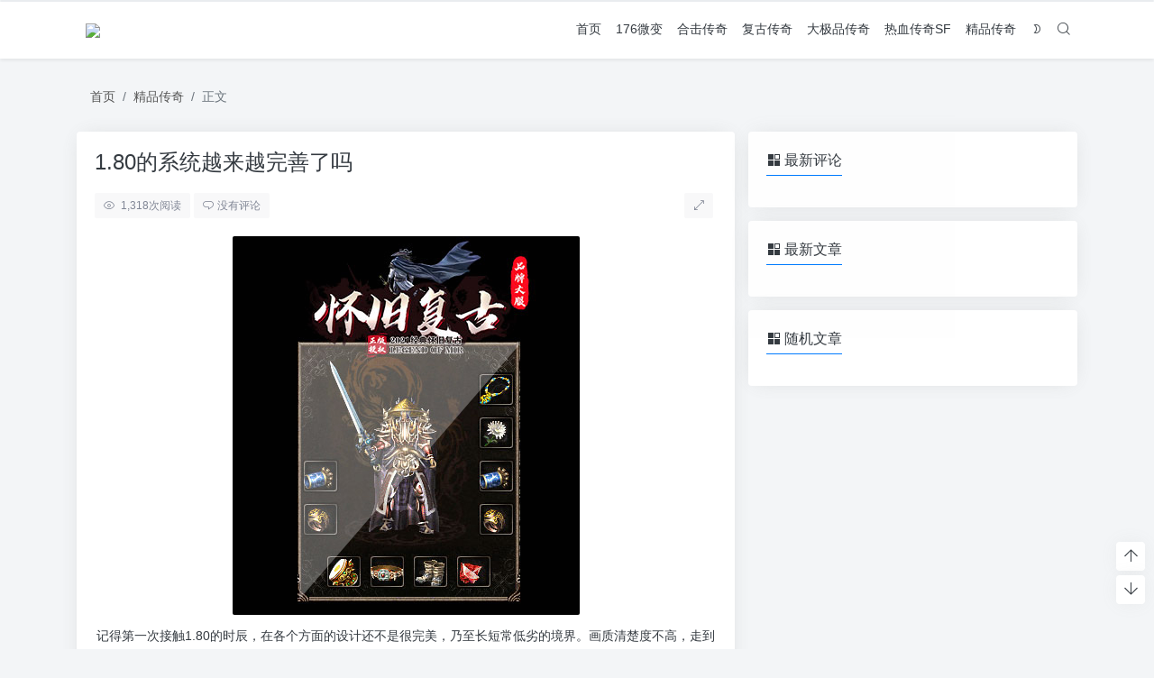

--- FILE ---
content_type: text/html; charset=UTF-8
request_url: http://hnlpdq.com/dxtylywslm.html
body_size: 10890
content:
<!doctype html>
<html>
<head>
    <meta charset="UTF-8">
    <meta name="viewport"
          content="width=device-width, user-scalable=no, initial-scale=1.0, maximum-scale=1.0, minimum-scale=1.0">
    <meta http-equiv="X-UA-Compatible" content="ie=edge">
    <link rel="shortcut icon" href="">
    <link rel="apple-touch-icon" href=""/>
    <meta name="puock-params" content='{"home":"http:\/\/hnlpdq.com","vd_comment":false,"use_post_menu":false,"is_single":true,"is_pjax":true,"main_lazy_img":false,"link_blank_open":false}'>
        <title>1.80的系统越来越完善了吗 - 1.76传奇</title>
    <meta name="keywords" content="最大的传奇sf网站"/>
    <meta name="description" content="记得第一次接触1.80的时辰，在各个方面的设计还不是很完美，乃至长短常低劣的境界。画质清楚度不高，走到任何一个舆图城市有卡顿的现象，小我体验感十分欠好。即使在如许的环境下介入游戏，仍然没有撤销玩家们的成长决定信念，只由于那时的游戏情况就是这类环境，没有更好的上风任由玩家们选择。跟着时候渐渐曩昔..."/>
<link rel="canonical" href="http://hnlpdq.com/dxtylywslm.html">
    <link rel='stylesheet' id='wp-block-library-css'  href='http://hnlpdq.com/wp-includes/css/dist/block-library/style.min.css?ver=5.5.9' type='text/css' media='all' />
<style type="text/css" id="custom-background-css">
body.custom-background { background-image: url("http://hnlpdq.com/wp-content/themes/wordpress-theme-puock-master/assets/img/bg.png"); background-position: left top; background-size: auto; background-repeat: repeat; background-attachment: fixed; }
</style>
	        <link rel="stylesheet" data-no-instant
          href="http://hnlpdq.com/wp-content/themes/wordpress-theme-puock-master/assets/dist/libs.min.css?ver=2.3">
    <link rel="stylesheet" data-no-instant
          href="http://hnlpdq.com/wp-content/themes/wordpress-theme-puock-master/assets/dist/style.min.css?ver=2.3">
    <script data-no-instant
            src="http://hnlpdq.com/wp-content/themes/wordpress-theme-puock-master/assets/dist/jquery.min.js?ver=2.3"></script>
                </head>
<body class="puock-light" >
<div id="page">
            <div class="progress" id="page-read-progress">
            <div class="progress-bar progress-bar-striped progress-bar-animated" aria-valuenow="0" aria-valuemin="0"
                 aria-valuemax="100" role="progressbar"></div>
        </div>
        <div id="header-box" class="animated fadeInDown"></div>
    <header id="header" class="animated fadeInDown ">
        <div class="navbar navbar-dark shadow-sm">
            <div class="container">
                <a href="http://hnlpdq.com" id="logo" class="navbar-brand">
                    <img id="logo-light" class="w-100 "
                         src="http://ww.hnlpdq.com/wp-content/uploads/2022/05/logo-1.png">
                    <img id="logo-dark" class="w-100 d-none"
                         src="">
                </a>
                <div class="d-none d-lg-block puock-links">
                    <div id="menus" class="t-md ">
                        <ul><li id='menu-item-10' class='menu-item-10  menu-item menu-item-type-custom menu-item-object-custom  '><a href='http://ww.hnlpdq.com/'>首页</a><li id='menu-item-12' class='menu-item-12  menu-item menu-item-type-taxonomy menu-item-object-category  '><a href='http://hnlpdq.com/176weibian/'>176微变</a><li id='menu-item-13' class='menu-item-13  menu-item menu-item-type-taxonomy menu-item-object-category  '><a href='http://hnlpdq.com/hjcqsf/'>合击传奇</a><li id='menu-item-14' class='menu-item-14  menu-item menu-item-type-taxonomy menu-item-object-category  '><a href='http://hnlpdq.com/fgcqsf/'>复古传奇</a><li id='menu-item-15' class='menu-item-15  menu-item menu-item-type-taxonomy menu-item-object-category  '><a href='http://hnlpdq.com/dajipinchuanqi/'>大极品传奇</a><li id='menu-item-16' class='menu-item-16  menu-item menu-item-type-taxonomy menu-item-object-category  '><a href='http://hnlpdq.com/rexuecqsf/'>热血传奇SF</a><li id='menu-item-17' class='menu-item-17  menu-item menu-item-type-taxonomy menu-item-object-category current-post-ancestor current-menu-parent current-post-parent  '><a href='http://hnlpdq.com/jpcqsf/'>精品传奇</a><li><a class="colorMode" data-toggle="tooltip" title="模式切换" href="javascript:void(0)"><i class="czs-moon-l"></i></a></li><li><a class="search-modal-btn" data-toggle="tooltip" title="搜索" href="javascript:void(0)"><i class="czs-search-l"></i></a></li></ul>                    </div>
                </div>
                <div class="mobile-menus d-block d-lg-none p-1 puock-text">
                    <i class="czs-menu-l t-xl mr-2 mobile-menu-s"></i>
                    <i class="colorMode czs-moon-l t-xl mr-2"></i>
                    <i class="search-modal-btn czs-search-l t-md"></i>
                </div>
            </div>
        </div>
    </header>
    <div id="search" class="d-none">
        <div class="w-100 d-flex justify-content-center">
            <div id="search-main" class="container p-block">
                <form action="http://hnlpdq.com">
                    <div class="search-layout">
                        <div class="search-input">
                            <input required type="text" name="s" id="s" class="form-control"
                                   placeholder="请输入搜索关键字">
                        </div>
                        <div class="search-start">
                            <button type="submit" class="btn-dark btn"><i
                                        class="czs-search-l mr-1"></i>搜索</button>
                        </div>
                        <div class="search-close-btn">
                            <button type="button" class="btn-danger btn ml-1 search-modal-btn"><i
                                        class="czs-close-l"></i></button>
                        </div>
                    </div>
                </form>
            </div>
        </div>
    </div>
    <div id="mobile-menu" class="d-none">
        <div class="menus">
            <div class="p-block">
                <div class="text-right"><i class="czs-close-l t-xl puock-link mobile-menu-close ta3"></i></div>
                <nav>
                    <ul class='puock-links t-md'><li id='menu-item-10' class='menu-item-10  menu-item menu-item-type-custom menu-item-object-custom  '><span><a href="http://ww.hnlpdq.com/">首页</a></span><li id='menu-item-12' class='menu-item-12  menu-item menu-item-type-taxonomy menu-item-object-category  '><span><a href="http://hnlpdq.com/176weibian/">176微变</a></span><li id='menu-item-13' class='menu-item-13  menu-item menu-item-type-taxonomy menu-item-object-category  '><span><a href="http://hnlpdq.com/hjcqsf/">合击传奇</a></span><li id='menu-item-14' class='menu-item-14  menu-item menu-item-type-taxonomy menu-item-object-category  '><span><a href="http://hnlpdq.com/fgcqsf/">复古传奇</a></span><li id='menu-item-15' class='menu-item-15  menu-item menu-item-type-taxonomy menu-item-object-category  '><span><a href="http://hnlpdq.com/dajipinchuanqi/">大极品传奇</a></span><li id='menu-item-16' class='menu-item-16  menu-item menu-item-type-taxonomy menu-item-object-category  '><span><a href="http://hnlpdq.com/rexuecqsf/">热血传奇SF</a></span><li id='menu-item-17' class='menu-item-17  menu-item menu-item-type-taxonomy menu-item-object-category current-post-ancestor current-menu-parent current-post-parent  '><span><a href="http://hnlpdq.com/jpcqsf/">精品传奇</a></span></ul>                </nav>
            </div>
        </div>
    </div>
    <div id="mobile-menu-backdrop" class="modal-backdrop d-none"></div>
    <div id="search-backdrop" class="modal-backdrop d-none"></div>

    <div id="post" class="container mt20">
        <!--全局上方-->
        <div id="breadcrumb" class="animated fadeInUp"><nav aria-label="breadcrumb"><ol class="breadcrumb"><li class="breadcrumb-item"><a class="a-link" href="http://hnlpdq.com">首页</a></li><li class="breadcrumb-item"><a class="a-link" href="http://hnlpdq.com/jpcqsf/">精品传奇</a></li><li class="breadcrumb-item active " aria-current="page">正文</li></div></nav></ol>        <!--内页上方-->
        <div class="row row-cols-1">
            <div id="post-main"
                 class="col-lg-8 col-md-12 animated fadeInLeft ">
                <div class="p-block">
                    <div><h2 id="post-title" class="mb-0 puock-text t-xxl">1.80的系统越来越完善了吗</h2></div>
                    <div class="options clearfix mt20">
                        <div class="float-left">
                                                            <div class="option puock-bg ta3 t-sm float-left mr-1"><i
                                            class="czs-eye-l mr-1"></i>
                                    <span id="post-views">1,318</span><span>次阅读</span>
                                </div>
                                                                                        <a href="#comments">
                                    <div class="option puock-bg ta3 t-sm float-left mr-1"><i
                                                class="czs-comment-l mr-1"></i>没有评论</div>
                                </a>
                                                                                </div>
                        <div class="float-right">
                            <div class="option puock-bg ta3 t-sm float-left mr-1 d-none d-lg-inline-block post-main-size">
                                <i class="czs-bevel"></i></div>
                        </div>
                    </div>
                    <div class="entry-content mt20">
                        <div class="content-main puock-text" id="post-main-content">
                            <p style="text-align: center"><img title=1.80的系统越来越完善了吗
             alt=1.80的系统越来越完善了吗 src="//hnlpdq.com/wp-content/uploads/2023/03/20230314110348-6410549499721.jpg" /></p>
<p style="text-align: center">记得第一次接触1.80的时辰，在各个方面的设计还不是很完美，乃至长短常低劣的境界。画质清楚度不高，走到任何一个舆图城市有卡顿的现象，小我体验感十分欠好。即使在如许的环境下介入游戏，仍然没有撤销玩家们的成长决定信念，只由于那时的游戏情况就是这类环境，没有更好的上风任由玩家们选择。跟着时候渐渐曩昔，各类游戏不竭的呈现，而在设计上也产生了改变，之前的一些模式渐渐被裁<a href="http://www.hnlpdq.com/" title="1.76复古传奇" target="_blank" rel="noopener noreferrer" rel="nofollow" >1.76复古传奇</A>减，不竭推出新奇的设计，晋升玩家们的体验感。</p>
<p style="text-align: center">作为第一个年夜型游戏，传奇也做出了良多改变，在各类设计上加倍完美和周全了，特别是在操纵系统上的晋升，让玩家们感触感染到了真实的豪情和整体的魅力，这就是为何传奇运行二十年，仍然有那末多粉丝的缘由之一了。</p>
<p></p>
<p><P></p>
                                                    </div>
                                                <div class="footer-info puock-text mt20">
                            <div class="clearfix mt20 t-sm">
                                <div class="float-left">
                                    <span>发表于：</span><a class="" href="http://hnlpdq.com/jpcqsf/">精品传奇</a>                                </div>
                                <div class="float-right">
                                    <span class="c-sub">2023-03-14</span>
                                </div>
                            </div>
                            <div class="clearfix">
                                <div class="float-left">
                                    <div class="mt20 tags"><a href="http://hnlpdq.com/tag/zddcqswz/" class="ahfff curp mr-1 badge badge-primary"># 最大的传奇sf网站</a></div>                                </div>
                                <div class="float-right mt20">
                                    <span class="badge badge-secondary copy-post-link curp"><i
                                                class="czs-list-clipboard-l"></i><span>复制链接</span></span>
                                </div>
                            </div>
                        </div>
                    </div>
                    <div class="mt15">
    <div class="d-flex justify-content-center w-100 c-sub">
        <div class="circle-button puock-bg text-center "
             id="post-like" data-id="1859">
            <i class="czs-thumbs-up-l t-md"></i><span class="t-sm"></span></div>
                    <div class="circle-button puock-bg text-center" data-toggle="modal" data-target="#rewardModal"><span>赏</span></div>
                <div class="circle-button puock-bg text-center" data-toggle="modal" data-target="#shareModal"><i class="czs-share t-md"></i></div>
    </div>
</div>                </div>
                                    <div class="p-block clearfix">
                        <div class="float-left mr-3 d-none d-md-block">
                            <img class="md-avatar mt-1"
                                 src="http://2.gravatar.com/avatar/2dc63f5397565c4ef845112cdb985757?s=96&d=mm&r=g"
                                 alt="本站作者"
                                 title="本站作者">
                        </div>
                        <div class="float-left puock-text t-md">
                                                            <div>
                                    <span class="font-weight-bold">版权声明：</span>本站原创文章，由                                    <a class="a-link"
                                       href="http://hnlpdq.com/author/admin/">本站作者</a>2023-03-14发表，共计311字。                                </div>
                                <div class="mt-2">
                                    <span class="font-weight-bold c-sub">转载说明：</span><span
                                            class="c-sub">除特殊说明外本站文章皆由CC-4.0协议发布，转载请注明出处。</span>
                                </div>
                                                    </div>
                    </div>
                                <!--内页中-->
                                    
        <div class="p-block pb-0">
            <div class="row puock-text post-relevant">
                                <a href="http://hnlpdq.com/fgcqdssrhwczdd.html" class="col-6 col-md-3 post-relevant-item">
<!--                    -->                    <div style="background:url('http://hnlpdq.com/wp-content/themes/wordpress-theme-puock-master/timthumb.php?w=160&h=140&a=&zc=1&src=http://hnlpdq.com/wp-content/uploads/2022/08/20220820140241-6300e98119ca3.gif')">
                        <div class="title">1.80复古传奇道士是如何完成战斗的</div>
                    </div>
                </a>
                                <a href="http://hnlpdq.com/fgcqjszdhdjlgm.html" class="col-6 col-md-3 post-relevant-item">
<!--                    -->                    <div style="background:url('http://hnlpdq.com/wp-content/themes/wordpress-theme-puock-master/timthumb.php?w=160&h=140&a=&zc=1&src=http://hnlpdq.com/wp-content/uploads/2022/12/20221218105259-639ef10bbfeff.gif')">
                        <div class="title">1.80复古传奇金手镯的获得几率高吗</div>
                    </div>
                </a>
                                <a href="http://hnlpdq.com/cqsffbwdhsfhj.html" class="col-6 col-md-3 post-relevant-item">
<!--                    -->                    <div style="background:url('http://hnlpdq.com/wp-content/themes/wordpress-theme-puock-master/timthumb.php?w=160&h=140&a=&zc=1&src=http://hnlpdq.com/wp-content/uploads/2023/09/20230904010826-64f52e0a58c60.png')">
                        <div class="title">传奇私服：123发布网的好私服合计</div>
                    </div>
                </a>
                                <a href="http://hnlpdq.com/wjshddzyydyzym.html" class="col-6 col-md-3 post-relevant-item">
<!--                    -->                    <div style="background:url('http://hnlpdq.com/wp-content/themes/wordpress-theme-puock-master/timthumb.php?w=160&h=140&a=&zc=1&src=http://hnlpdq.com/wp-content/uploads/2022/08/20220824121329-630615e9c6d04.gif')">
                        <div class="title">1.80玩家所获得的资源一定有作用吗</div>
                    </div>
                </a>
                            </div>
    </div>

                                <div class="p-block p-lf-15">
    <div class="row text-center pd-links single-next-or-pre t-md ">
        <div class="col-6 p-border-r-1 p-0">
                            <a href="http://hnlpdq.com/xkhjcqshfzzhsls.html" rel="prev"><div class='abhl puock-text'><p class='t-line-1'>新开1.76合击传奇嗜魂法杖这何时来刷</p><span>上一篇</span></div></a>                    </div>
        <div class="col-6 p-0">
                            <a href="http://hnlpdq.com/zfynbzcqsyxfwwjhdxy.html" rel="next"><div class='abhl puock-text'><p class='t-line-1'>祝福油能帮助传奇手游新服网玩家获得幸运</p><span>下一篇</span></div></a>                    </div>
    </div>
</div>                    <!--评论上方-->
    <div class="p-block" id="comments">
        <div>
            <span class="t-lg border-bottom border-primary puock-text pb-2"><i
                        class="czs-write-l mr-1"></i>评论（没有评论）</span>
        </div>
                                    <div class="mt20 clearfix" id="comment-form-box">
                    <form class="mt10" id="comment-form" method="post"
                          action="http://hnlpdq.com/wp-admin/admin-ajax.php?action=comment_ajax">
                        <div class="form-group">
                            <textarea placeholder="世界这么大发表一下你的看法~" id="comment" name="comment"
                                      class="form-control form-control-sm t-sm" rows="4"></textarea>
                        </div>
                        <div class="row row-cols-1 comment-info">
                                                                                        <input type="text" value="0" hidden name="comment-logged" id="comment-logged">
                                <div class="col-12 col-sm-4"><input type="text" id="author"
                                                                                                 name="author"
                                                                                                 class="form-control form-control-sm t-sm"
                                                                                                 placeholder="昵称（必填）">
                                </div>
                                <div class="col-12 col-sm-4"><input type="email" id="email"
                                                                                                name="email"
                                                                                                class="form-control form-control-sm t-sm"
                                                                                                placeholder="邮箱（必填）">
                                </div>
                                <div class="col-12 col-sm-4"><input type="text" id="url"
                                                                                                name="url"
                                                                                                class="form-control form-control-sm t-sm"
                                                                                                placeholder="网站">
                                </div>

                                                                                </div>

                        <input type="text" hidden name="comment_post_ID" value="1859">
                        <input type="text" hidden id="comment_parent" name="comment_parent" value="">
                        <div class="clearfix mt10">
                            <div class="float-left">
                                                                                            </div>
                            <div class="float-right">
                                <button id="comment-cancel" type="button"
                                        class="btn btn-outline-dark d-none btn-ssm">取消</button>
                                <button id="comment-smiley" class="btn btn-outline-secondary btn-ssm" type="button"><i
                                            class="czs-face-l t-md"></i></button>
                                <button id="comment-submit" type="submit" class="btn btn-primary btn-ssm"><i
                                            class="czs-paper-plane-l"></i>&nbsp;发布评论</button>
                            </div>
                        </div>
                    </form>
                </div>
                                    <div id="post-comments">
            
            <div class="mt20 clearfix" >
                <ul class="pagination float-right comment-ajax-load">
                                    </ul>
            </div>

        </div>
    </div>
            </div>
            <div id="sidebar" class="animated fadeInRight col-lg-4 d-none d-lg-block">
    <div class="sidebar-main">
    
        <div class="p-block ">
                            <div>
                <span class="t-lg border-bottom border-primary
                puock-text pb-2"><i class="czs-plugin mr-1"></i>最新评论</span>
                </div>
                        <div class="mt20">

                <div class="min-comments t-md">
                    </div>
        </div></div>
        <div class="p-block ">
                            <div>
                <span class="t-lg border-bottom border-primary
                puock-text pb-2"><i class="czs-plugin mr-1"></i>最新文章</span>
                </div>
                        <div class="mt20">

        </div></div>
        <div class="p-block ">
                            <div>
                <span class="t-lg border-bottom border-primary
                puock-text pb-2"><i class="czs-plugin mr-1"></i>随机文章</span>
                </div>
                        <div class="mt20">

        </div></div>    </div>
</div>
        </div>
        <!--全局下方-->
    </div>

    <div class="modal fade" id="twemoji" tabindex="-1" role="dialog" aria-hidden="true">
    <div class="modal-dialog modal-dialog-centered" role="document">
        <div class="modal-content">
            <div class="modal-header">
                <h5 class="modal-title puock-text">选择表情</h5>
                <button type="button" class="close" data-dismiss="modal" aria-label="Close">
                    <span aria-hidden="true"><i class="czs-close-l t-md"></i></span>
                </button>
            </div>
            <div class="modal-body puock-text t-md">
                <div id="smiley" class="animate bounce">
                                                                    <div class="smiley-item">
                            <img data-id=":?:"
                                src='http://hnlpdq.com/wp-content/themes/wordpress-theme-puock-master/assets/img/z/load-tip.png' class='lazyload smiley-img' data-src='http://hnlpdq.com/wp-content/themes/wordpress-theme-puock-master/assets/img/smiley/doubt.png'                                 alt=":?:-疑问" title="疑问" /></div>
                                                                    <div class="smiley-item">
                            <img data-id=":razz:"
                                src='http://hnlpdq.com/wp-content/themes/wordpress-theme-puock-master/assets/img/z/load-tip.png' class='lazyload smiley-img' data-src='http://hnlpdq.com/wp-content/themes/wordpress-theme-puock-master/assets/img/smiley/razz.png'                                 alt=":razz:-调皮" title="调皮" /></div>
                                                                    <div class="smiley-item">
                            <img data-id=":sad:"
                                src='http://hnlpdq.com/wp-content/themes/wordpress-theme-puock-master/assets/img/z/load-tip.png' class='lazyload smiley-img' data-src='http://hnlpdq.com/wp-content/themes/wordpress-theme-puock-master/assets/img/smiley/sad.png'                                 alt=":sad:-难过" title="难过" /></div>
                                                                    <div class="smiley-item">
                            <img data-id=":evil:"
                                src='http://hnlpdq.com/wp-content/themes/wordpress-theme-puock-master/assets/img/z/load-tip.png' class='lazyload smiley-img' data-src='http://hnlpdq.com/wp-content/themes/wordpress-theme-puock-master/assets/img/smiley/evil.png'                                 alt=":evil:-抠鼻" title="抠鼻" /></div>
                                                                    <div class="smiley-item">
                            <img data-id=":naughty:"
                                src='http://hnlpdq.com/wp-content/themes/wordpress-theme-puock-master/assets/img/z/load-tip.png' class='lazyload smiley-img' data-src='http://hnlpdq.com/wp-content/themes/wordpress-theme-puock-master/assets/img/smiley/naughty.png'                                 alt=":naughty:-顽皮" title="顽皮" /></div>
                                                                    <div class="smiley-item">
                            <img data-id=":!:"
                                src='http://hnlpdq.com/wp-content/themes/wordpress-theme-puock-master/assets/img/z/load-tip.png' class='lazyload smiley-img' data-src='http://hnlpdq.com/wp-content/themes/wordpress-theme-puock-master/assets/img/smiley/scare.png'                                 alt=":!:-吓" title="吓" /></div>
                                                                    <div class="smiley-item">
                            <img data-id=":smile:"
                                src='http://hnlpdq.com/wp-content/themes/wordpress-theme-puock-master/assets/img/z/load-tip.png' class='lazyload smiley-img' data-src='http://hnlpdq.com/wp-content/themes/wordpress-theme-puock-master/assets/img/smiley/smile.png'                                 alt=":smile:-微笑" title="微笑" /></div>
                                                                    <div class="smiley-item">
                            <img data-id=":oops:"
                                src='http://hnlpdq.com/wp-content/themes/wordpress-theme-puock-master/assets/img/z/load-tip.png' class='lazyload smiley-img' data-src='http://hnlpdq.com/wp-content/themes/wordpress-theme-puock-master/assets/img/smiley/oops.png'                                 alt=":oops:-憨笑" title="憨笑" /></div>
                                                                    <div class="smiley-item">
                            <img data-id=":neutral:"
                                src='http://hnlpdq.com/wp-content/themes/wordpress-theme-puock-master/assets/img/z/load-tip.png' class='lazyload smiley-img' data-src='http://hnlpdq.com/wp-content/themes/wordpress-theme-puock-master/assets/img/smiley/neutral.png'                                 alt=":neutral:-亲亲" title="亲亲" /></div>
                                                                    <div class="smiley-item">
                            <img data-id=":cry:"
                                src='http://hnlpdq.com/wp-content/themes/wordpress-theme-puock-master/assets/img/z/load-tip.png' class='lazyload smiley-img' data-src='http://hnlpdq.com/wp-content/themes/wordpress-theme-puock-master/assets/img/smiley/cry.png'                                 alt=":cry:-大哭" title="大哭" /></div>
                                                                    <div class="smiley-item">
                            <img data-id=":mrgreen:"
                                src='http://hnlpdq.com/wp-content/themes/wordpress-theme-puock-master/assets/img/z/load-tip.png' class='lazyload smiley-img' data-src='http://hnlpdq.com/wp-content/themes/wordpress-theme-puock-master/assets/img/smiley/mrgreen.png'                                 alt=":mrgreen:-呲牙" title="呲牙" /></div>
                                                                    <div class="smiley-item">
                            <img data-id=":grin:"
                                src='http://hnlpdq.com/wp-content/themes/wordpress-theme-puock-master/assets/img/z/load-tip.png' class='lazyload smiley-img' data-src='http://hnlpdq.com/wp-content/themes/wordpress-theme-puock-master/assets/img/smiley/grin.png'                                 alt=":grin:-坏笑" title="坏笑" /></div>
                                                                    <div class="smiley-item">
                            <img data-id=":eek:"
                                src='http://hnlpdq.com/wp-content/themes/wordpress-theme-puock-master/assets/img/z/load-tip.png' class='lazyload smiley-img' data-src='http://hnlpdq.com/wp-content/themes/wordpress-theme-puock-master/assets/img/smiley/eek.png'                                 alt=":eek:-惊讶" title="惊讶" /></div>
                                                                    <div class="smiley-item">
                            <img data-id=":shock:"
                                src='http://hnlpdq.com/wp-content/themes/wordpress-theme-puock-master/assets/img/z/load-tip.png' class='lazyload smiley-img' data-src='http://hnlpdq.com/wp-content/themes/wordpress-theme-puock-master/assets/img/smiley/shock.png'                                 alt=":shock:-发呆" title="发呆" /></div>
                                                                    <div class="smiley-item">
                            <img data-id=":???:"
                                src='http://hnlpdq.com/wp-content/themes/wordpress-theme-puock-master/assets/img/z/load-tip.png' class='lazyload smiley-img' data-src='http://hnlpdq.com/wp-content/themes/wordpress-theme-puock-master/assets/img/smiley/bz.png'                                 alt=":???:-撇嘴" title="撇嘴" /></div>
                                                                    <div class="smiley-item">
                            <img data-id=":cool:"
                                src='http://hnlpdq.com/wp-content/themes/wordpress-theme-puock-master/assets/img/z/load-tip.png' class='lazyload smiley-img' data-src='http://hnlpdq.com/wp-content/themes/wordpress-theme-puock-master/assets/img/smiley/cool.png'                                 alt=":cool:-酷" title="酷" /></div>
                                                                    <div class="smiley-item">
                            <img data-id=":lol:"
                                src='http://hnlpdq.com/wp-content/themes/wordpress-theme-puock-master/assets/img/z/load-tip.png' class='lazyload smiley-img' data-src='http://hnlpdq.com/wp-content/themes/wordpress-theme-puock-master/assets/img/smiley/lol.png'                                 alt=":lol:-偷笑" title="偷笑" /></div>
                                                                    <div class="smiley-item">
                            <img data-id=":mad:"
                                src='http://hnlpdq.com/wp-content/themes/wordpress-theme-puock-master/assets/img/z/load-tip.png' class='lazyload smiley-img' data-src='http://hnlpdq.com/wp-content/themes/wordpress-theme-puock-master/assets/img/smiley/mad.png'                                 alt=":mad:-咒骂" title="咒骂" /></div>
                                                                    <div class="smiley-item">
                            <img data-id=":twisted:"
                                src='http://hnlpdq.com/wp-content/themes/wordpress-theme-puock-master/assets/img/z/load-tip.png' class='lazyload smiley-img' data-src='http://hnlpdq.com/wp-content/themes/wordpress-theme-puock-master/assets/img/smiley/twisted.png'                                 alt=":twisted:-发怒" title="发怒" /></div>
                                                                    <div class="smiley-item">
                            <img data-id=":roll:"
                                src='http://hnlpdq.com/wp-content/themes/wordpress-theme-puock-master/assets/img/z/load-tip.png' class='lazyload smiley-img' data-src='http://hnlpdq.com/wp-content/themes/wordpress-theme-puock-master/assets/img/smiley/roll.png'                                 alt=":roll:-白眼" title="白眼" /></div>
                                                                    <div class="smiley-item">
                            <img data-id=":wink:"
                                src='http://hnlpdq.com/wp-content/themes/wordpress-theme-puock-master/assets/img/z/load-tip.png' class='lazyload smiley-img' data-src='http://hnlpdq.com/wp-content/themes/wordpress-theme-puock-master/assets/img/smiley/wink.png'                                 alt=":wink:-鼓掌" title="鼓掌" /></div>
                                                                    <div class="smiley-item">
                            <img data-id=":idea:"
                                src='http://hnlpdq.com/wp-content/themes/wordpress-theme-puock-master/assets/img/z/load-tip.png' class='lazyload smiley-img' data-src='http://hnlpdq.com/wp-content/themes/wordpress-theme-puock-master/assets/img/smiley/idea.png'                                 alt=":idea:-想法" title="想法" /></div>
                                                                    <div class="smiley-item">
                            <img data-id=":despise:"
                                src='http://hnlpdq.com/wp-content/themes/wordpress-theme-puock-master/assets/img/z/load-tip.png' class='lazyload smiley-img' data-src='http://hnlpdq.com/wp-content/themes/wordpress-theme-puock-master/assets/img/smiley/despise.png'                                 alt=":despise:-蔑视" title="蔑视" /></div>
                                                                    <div class="smiley-item">
                            <img data-id=":celebrate:"
                                src='http://hnlpdq.com/wp-content/themes/wordpress-theme-puock-master/assets/img/z/load-tip.png' class='lazyload smiley-img' data-src='http://hnlpdq.com/wp-content/themes/wordpress-theme-puock-master/assets/img/smiley/celebrate.png'                                 alt=":celebrate:-庆祝" title="庆祝" /></div>
                                                                    <div class="smiley-item">
                            <img data-id=":watermelon:"
                                src='http://hnlpdq.com/wp-content/themes/wordpress-theme-puock-master/assets/img/z/load-tip.png' class='lazyload smiley-img' data-src='http://hnlpdq.com/wp-content/themes/wordpress-theme-puock-master/assets/img/smiley/watermelon.png'                                 alt=":watermelon:-西瓜" title="西瓜" /></div>
                                                                    <div class="smiley-item">
                            <img data-id=":xmas:"
                                src='http://hnlpdq.com/wp-content/themes/wordpress-theme-puock-master/assets/img/z/load-tip.png' class='lazyload smiley-img' data-src='http://hnlpdq.com/wp-content/themes/wordpress-theme-puock-master/assets/img/smiley/xmas.png'                                 alt=":xmas:-圣诞" title="圣诞" /></div>
                                                                    <div class="smiley-item">
                            <img data-id=":warn:"
                                src='http://hnlpdq.com/wp-content/themes/wordpress-theme-puock-master/assets/img/z/load-tip.png' class='lazyload smiley-img' data-src='http://hnlpdq.com/wp-content/themes/wordpress-theme-puock-master/assets/img/smiley/warn.png'                                 alt=":warn:-警告" title="警告" /></div>
                                                                    <div class="smiley-item">
                            <img data-id=":rainbow:"
                                src='http://hnlpdq.com/wp-content/themes/wordpress-theme-puock-master/assets/img/z/load-tip.png' class='lazyload smiley-img' data-src='http://hnlpdq.com/wp-content/themes/wordpress-theme-puock-master/assets/img/smiley/rainbow.png'                                 alt=":rainbow:-彩虹" title="彩虹" /></div>
                                                                    <div class="smiley-item">
                            <img data-id=":loveyou:"
                                src='http://hnlpdq.com/wp-content/themes/wordpress-theme-puock-master/assets/img/z/load-tip.png' class='lazyload smiley-img' data-src='http://hnlpdq.com/wp-content/themes/wordpress-theme-puock-master/assets/img/smiley/loveyou.png'                                 alt=":loveyou:-爱你" title="爱你" /></div>
                                                                    <div class="smiley-item">
                            <img data-id=":love:"
                                src='http://hnlpdq.com/wp-content/themes/wordpress-theme-puock-master/assets/img/z/load-tip.png' class='lazyload smiley-img' data-src='http://hnlpdq.com/wp-content/themes/wordpress-theme-puock-master/assets/img/smiley/love.png'                                 alt=":love:-爱" title="爱" /></div>
                                                                    <div class="smiley-item">
                            <img data-id=":beer:"
                                src='http://hnlpdq.com/wp-content/themes/wordpress-theme-puock-master/assets/img/z/load-tip.png' class='lazyload smiley-img' data-src='http://hnlpdq.com/wp-content/themes/wordpress-theme-puock-master/assets/img/smiley/beer.png'                                 alt=":beer:-啤酒" title="啤酒" /></div>
                                        <div class="mt10">
                        <small class="c-sub">此表情来源于<a href="https://twemoji.twitter.com" target="_blank" rel="nofollow">twemoji</a></small>
                    </div>
                </div>
            </div>
        </div>
    </div>
</div>
        <!-- 赏-模态框 -->
    <div class="modal fade" id="rewardModal" tabindex="-1" role="dialog" aria-hidden="true">
        <div class="modal-dialog modal-dialog-centered" role="document">
            <div class="modal-content">
                <div class="modal-header">
                    <h5 class="modal-title puock-text">打赏</h5>
                    <button type="button" class="close" data-dismiss="modal" aria-label="Close">
                        <span aria-hidden="true"><i class="czs-close-l t-md"></i></span>
                    </button>
                </div>
                <div class="modal-body puock-text t-md">
                    <div class="mt20 text-center">暂无打赏二维码</div>                </div>
            </div>
        </div>
    </div>
    <!-- 分享至第三方 -->
    <div class="modal fade" id="shareModal" tabindex="-1" role="dialog" aria-hidden="true">
        <div class="modal-dialog modal-dialog-centered" role="document">
            <div class="modal-content">
                <div class="modal-header">
                    <h5 class="modal-title puock-text">分享至</h5>
                    <button type="button" class="close" data-dismiss="modal" aria-label="Close">
                        <span aria-hidden="true"><i class="czs-close-l t-md"></i></span>
                    </button>
                </div>
                <div class="modal-body">
                    <div class="d-flex justify-content-center w-100 share-to">
                        <div data-id="wb" class="circle-button circle-sm circle-hb text-center bg-danger text-light"><i
                                    class="czs-weibo t-md"></i></div>
                        <div data-id="wx" id="wx-share" data-toggle="tooltip" data-html="true"
                             data-url="http://hnlpdq.com/wp-content/themes/wordpress-theme-puock-master/cache/qr-5cb620bbef07b6301b07c30a6aa957c1.png"
                             class="circle-button circle-sm circle-hb text-center bg-success text-light"><i
                                    class="czs-weixin t-md"></i></div>
                        <div data-id="qzone" class="circle-button circle-sm circle-hb text-center bg-yellow text-light">
                            <i class="czs-qzone t-md"></i></div>
                        <div data-id="tw" class="circle-button circle-sm circle-hb text-center bg-info text-light"><i
                                    class="czs-twitter t-md"></i></div>
                        <div data-id="fb" class="circle-button circle-sm circle-hb text-center bg-primary text-light"><i
                                    class="czs-facebook t-md"></i></div>
                    </div>
                </div>
            </div>
        </div>
    </div>


<!-- 消息提示框 -->
<div class="modal fade" id="infoToast" tabindex="-1" role="dialog" aria-hidden="true">
    <div class="modal-dialog modal-dialog-centered" role="document">
        <div class="modal-content">
            <div class="modal-header">
                <h5 class="modal-title puock-text" id="infoToastTitle"></h5>
                <button type="button" class="close" data-dismiss="modal" aria-label="Close">
                    <span aria-hidden="true"><i class="czs-close-l t-md"></i></span>
                </button>
            </div>
            <div class="modal-body puock-text t-md" id="infoToastText">
            </div>
        </div>
    </div>
</div>
<!--返回顶部和底部-->
<div id="return-top-bottom">
    <div data-to="top" class="p-block"><i class="czs-arrow-up-l puock-text"></i></div>
    <div data-to="bottom" class="p-block"><i class="czs-arrow-down-l puock-text"></i></div>
</div>
<footer id="footer">
    <div class="container">
        <div class="row row-cols-md-1">
                            <div class="col-md-6">
                    <div><span class="t-md pb-2 d-inline-block border-bottom border-primary"><i
                                    class="czs-about-l"></i> 免责声明</span>
                    </div>
                    <p class="mt20 t-md"><em><a href="http://hnlpdq.com/mzsm.html">免责声明</a></em></p>
                </div>
                                        <div class="col-md-6">
                    <div><span class="t-md pb-2 d-inline-block border-bottom border-primary"><i
                                    class="czs-network-l"></i> 底部版权</span>
                    </div>
                    <p class="mt20 t-md"><em><a href="http://hnlpdq.com/bqsm.html" target="_blank" rel="noopener">版权声明</a></em></p>
                </div>
                    </div>
    </div>
    <div class="mt20 text-center t-md">
        <div class="info">
            Copyright © 2006 - 2022 1.76复古传奇 www.hnlpdq.Com All rights reserved.

热血传奇SF游戏发布网站，集最新精品传奇、复古传奇、1.76复古传奇和大极品传奇等为一体的综合性的传奇私服发布网。</p>

我们是最权威的1.76传奇私服发布网站</p>

<strong>1.76复古传奇</strong>官网(Www.hnlpdq.Com) 豫ICP备11017889号-1</p>           
        </div>
    </div>
    </div>
</footer>
</div>
<script data-no-instant src="http://hnlpdq.com/wp-content/themes/wordpress-theme-puock-master/assets/dist/libs.min.js?ver=2.3"></script>
    <script>
var _hmt = _hmt || [];
(function() {
  var hm = document.createElement("script");
  hm.src = "https://hm.baidu.com/hm.js?7d89eaff5a6589de67276d2d93f1c16e";
  var s = document.getElementsByTagName("script")[0]; 
  s.parentNode.insertBefore(hm, s);
})();
</script>
<script>
var _hmt = _hmt || [];
(function() {
  var hm = document.createElement("script");
  hm.src = "https://hm.baidu.com/hm.js?990d0b0b4053e98311978f3da56e4bed";
  var s = document.getElementsByTagName("script")[0]; 
  s.parentNode.insertBefore(hm, s);
})();
</script>
<script data-no-instant src="http://hnlpdq.com/wp-content/themes/wordpress-theme-puock-master/assets/dist/puock.min.js?ver=2.3"></script>
<script>
(function(){
    var bp = document.createElement('script');
    var curProtocol = window.location.protocol.split(':')[0];
    if (curProtocol === 'https') {
        bp.src = 'https://zz.bdstatic.com/linksubmit/push.js';        
    }
    else {
        bp.src = 'http://push.zhanzhang.baidu.com/push.js';
    }
    var s = document.getElementsByTagName("script")[0];
    s.parentNode.insertBefore(bp, s);
})();
</script>
</body>
</html>


--- FILE ---
content_type: application/javascript
request_url: http://hnlpdq.com/wp-content/themes/wordpress-theme-puock-master/assets/dist/puock.min.js?ver=2.3
body_size: 6266
content:
"use strict";function _createForOfIteratorHelper(t,e){var n="undefined"!=typeof Symbol&&t[Symbol.iterator]||t["@@iterator"];if(!n){if(Array.isArray(t)||(n=_unsupportedIterableToArray(t))||e&&t&&"number"==typeof t.length){n&&(t=n);var a=0,e=function(){};return{s:e,n:function(){return a>=t.length?{done:!0}:{done:!1,value:t[a++]}},e:function(t){throw t},f:e}}throw new TypeError("Invalid attempt to iterate non-iterable instance.\nIn order to be iterable, non-array objects must have a [Symbol.iterator]() method.")}var o,i=!0,r=!1;return{s:function(){n=n.call(t)},n:function(){var t=n.next();return i=t.done,t},e:function(t){r=!0,o=t},f:function(){try{i||null==n.return||n.return()}finally{if(r)throw o}}}}function _unsupportedIterableToArray(t,e){if(t){if("string"==typeof t)return _arrayLikeToArray(t,e);var n=Object.prototype.toString.call(t).slice(8,-1);return"Map"===(n="Object"===n&&t.constructor?t.constructor.name:n)||"Set"===n?Array.from(t):"Arguments"===n||/^(?:Ui|I)nt(?:8|16|32)(?:Clamped)?Array$/.test(n)?_arrayLikeToArray(t,e):void 0}}function _arrayLikeToArray(t,e){(null==e||e>t.length)&&(e=t.length);for(var n=0,a=new Array(e);n<e;n++)a[n]=t[n];return a}function _classCallCheck(t,e){if(!(t instanceof e))throw new TypeError("Cannot call a class as a function")}function _defineProperties(t,e){for(var n=0;n<e.length;n++){var a=e[n];a.enumerable=a.enumerable||!1,a.configurable=!0,"value"in a&&(a.writable=!0),Object.defineProperty(t,a.key,a)}}function _createClass(t,e,n){return e&&_defineProperties(t.prototype,e),n&&_defineProperties(t,n),t}function _defineProperty(t,e,n){return e in t?Object.defineProperty(t,e,{value:n,enumerable:!0,configurable:!0,writable:!0}):t[e]=n,t}var puockGlobalData={loads:{}},Puock=function(){function t(){_classCallCheck(this,t),_defineProperty(this,"data",{tag:"puock",params:{home:null,use_post_menu:!1,is_single:!1,is_pjax:!1,vd_comment:!1,main_lazy_img:!1,link_blank_open:!1},comment:{loading:!1,time:5,val:null,replyId:null}})}return _createClass(t,[{key:"onceInit",value:function(){var e=this;this.pageInit(),$(document).on("click",".fancybox",function(){return!1}),$(document).on("click","#return-top-bottom>div",function(t){t="top"===$(e.ct(t)).attr("data-to")?0:window.document.body.clientHeight;$("html,body").animate({scrollTop:t},800)}),$(document).on("click",".colorMode",function(){e.modeChange(null,!0)}),$(document).on("click",".comment-captcha",function(t){e.loadCommentCaptchaImage($(e.ct(t)))}),this.data.params.is_pjax&&this.instanceClickLoad(),this.sidebarMenuEventInit(),this.eventOpenSearchBox(),this.eventShareStart(),this.modeInit(),this.registerMobileMenuEvent(),this.registerModeChangeEvent(),this.eventCommentPageChangeEvent(),this.eventCommentPreSubmit(),this.eventSmiley(),this.eventOpenCommentBox(),this.eventCloseCommentBox(),this.eventSendPostLike(),this.eventPostMainBoxResize()}},{key:"pageInit",value:function(){this.loadParams(),this.loadCommentCaptchaImage(null),this.pageChangeInit(),this.data.params.is_single&&(this.data.params.use_post_menu&&this.generatePostMenuHTML(),this.generatePostQrcode())}},{key:"instanceClickLoad",value:function(){var t=this;InstantClick.init("mousedown"),InstantClick.on("change",function(){t.loadParams(),t.pageChangeInit()}),this.loadCommentInfo()}},{key:"ct",value:function(t){return t.currentTarget}},{key:"pageLinkBlankOpenInit",value:function(){this.data.params.link_blank_open&&$("#post-main-content").find("a").each(function(t,e){$(e).attr("target","blank")})}},{key:"loadCommentCaptchaImage",value:function(t){(t=null==t?$(".comment-captcha"):t).attr("src",t.attr("data-path")+"&t="+(new Date).getTime())}},{key:"eventOpenSearchBox",value:function(){$(document).on("click",".search-modal-btn",function(){var t=$("#search"),e="true"===t.attr("data-open"),n=e?"Out":"In";t.attr("class","animated fade"+n+"Left"),$("#search-backdrop").attr("class","modal-backdrop animated fade"+n+"Right"),t.attr("data-open",!e)})}},{key:"eventShareStart",value:function(){var o=this;$(document).on("click",".share-to>div",function(t){t=$(o.ct(t)).attr("data-id");if("wx"!==t){var e=window.location.href,n=$("#post-title").text(),a=null;switch(t){case"wb":a="https://service.weibo.com/share/share.php?pic=&title="+n+"&url="+e+"&appkey=";break;case"qzone":a="https://sns.qzone.qq.com/cgi-bin/qzshare/cgi_qzshare_onekey?title="+n+"&url="+e;break;case"tw":a="https://twitter.com/intent/tweet?url="+e;break;case"fb":a="https://www.facebook.com/sharer.php?u"+e}window.open(a,"_blank")}})}},{key:"sidebarMenuEventInit",value:function(){var n=this;$(document).on("touchend","#post-menu-state",function(t){t.preventDefault(),n.toggleMenu()}),$(document).on("click","#post-menu-state",function(){n.toggleMenu()}),$(document).on("click",".pk-menu-to",function(t){var e=$(n.ct(t)).attr("href"),t=$("#header").innerHeight();return $("html, body").animate({scrollTop:$(e).offset().top-t-10+"px"},{duration:500,easing:"swing"}),!1})}},{key:"toggleMenu",value:function(){var t=$("#post-menu-state"),e="data-open",n=t.hasClass(e),a=$("#post-menu-content");n?(a.hide(),t.removeClass(e)):(a.show(),t.addClass(e))}},{key:"lazyLoadInit",value:function(){void 0!==window.LazyLoad&&new window.LazyLoad(document.querySelectorAll([0<arguments.length&&void 0!==arguments[0]?arguments[0]:".lazyload","[data-lazy=true]"]),{root:null,rootMargin:"0px",threshold:0})}},{key:"loadParams",value:function(){this.data.params=JSON.parse($("meta[name='puock-params']").attr("content")),this.data.commentVd="on"===this.data.params.vd_comment}},{key:"initReadProgress",value:function(){var e=$("#page-read-progress .progress-bar");document.addEventListener("scroll",function(){var t=window.scrollY/(document.documentElement.scrollHeight-window.innerHeight)*100;e.attr("style","width:"+t.toFixed(0)+"%")})}},{key:"pageChangeInit",value:function(){this.initReadProgress(),this.modeInit(),this.loadCommentInfo(),this.katexParse(),this.initCodeHighlight(),this.pageLinkBlankOpenInit(),this.loadCommentCaptchaImage(null),this.generatePostQrcode(),this.data.params.use_post_menu&&this.generatePostMenuHTML(),$('[data-toggle="tooltip"]').tooltip({placement:"auto",trigger:"hover"}),$("#post-main .entry-content").viewer({navbar:!1,url:this.data.params.main_lazy_img?"data-src":"src"}),new ClipboardJS(".copy-post-link",{text:function(){var t=$(".copy-post-link");return t.find("span").html("已复制"),t.attr("disabled",!0),setTimeout(function(){t.find("span").html("复制链接"),t.attr("disabled",!1)},3e3),location.href}}),this.lazyLoadInit()}},{key:"getPostMenuStructure",value:function(){var t,e=[],n=_createForOfIteratorHelper($(".entry-content").find("h1,h2,h3,h4,h5,h6"));try{for(n.s();!(t=n.n()).done;){var a=t.value;e.push({name:$(a).text().trim(),level:a.tagName.toLowerCase(),id:$(a).attr("id")})}}catch(t){n.e(t)}finally{n.f()}return e}},{key:"generatePostMenuHTML",value:function(){var t=this.getPostMenuStructure();if(0<t.length){var e="<ul>";if(0<t.length){for(var n=6,a=0;a<t.length;a++){var o=parseInt(t[a].level[1]);o<n&&(n=o)}for(var i=0;i<t.length;i++){var r=t[i],l=0,c=parseInt(r.level[1]);e+="<li style='padding-left:".concat(l=n<c?10*(c-n):l,"px' class='t-line-1'><i class='czs-angle-right-l t-sm c-sub mr-1'></i><a class='pk-menu-to a-link t-w-400 t-md' href='#").concat(r.id,"'>").concat(r.name,"</a></li>")}}e+="</ul>",$("#post-menu-content").html(e)}else $("#post-menus").remove()}},{key:"initCodeHighlight",value:function(){void 0!==window.hljs&&(window.hljs.configure({ignoreUnescapedHTML:!0}),document.querySelectorAll("pre").forEach(function(t){window.hljs.highlightBlock(t),window.hljs.lineNumbersBlock(t)}))}},{key:"generatePostQrcode",value:function(){var t=$("#wx-share"),e=t.attr("data-url");t.attr("data-original-title","<p class='text-center t-sm mb-1 mt-1'>使用微信扫一扫</p><img width=\"180\" class='mb-1' alt='微信二维码' src='".concat(e,"'/>"))}},{key:"localstorageToggle",value:function(t){var e=1<arguments.length&&void 0!==arguments[1]?arguments[1]:null;return null!=e?localStorage.setItem(t,e):localStorage.getItem(t)}},{key:"loadCommentInfo",value:function(){var t=this.localstorageToggle("comment_author"),e=this.localstorageToggle("comment_email"),n=this.localstorageToggle("comment_url");null!=t&&null!=e&&($("#author").val(t),$("#email").val(e),$("#url").val(n))}},{key:"setCommentInfo",value:function(){this.localstorageToggle("comment_author",$("#author").val()),this.localstorageToggle("comment_email",$("#email").val()),this.localstorageToggle("comment_url",$("#url").val())}},{key:"asyncCacheViews",value:function(t){$.post(this.data.params.home+"/wp-admin/admin-ajax.php?action=async_pk_views",{id:t},function(t){0!==t.code?console.error(t.msg):$("#post-views").text(t.data)},"json").error(function(t){console.error(t)})}},{key:"modeInit",value:function(){var t=this.localstorageToggle("light");void 0!==t&&this.modeChange(t)}},{key:"modeChange",value:function(){var t=0<arguments.length&&void 0!==arguments[0]?arguments[0]:null,e=1<arguments.length&&void 0!==arguments[1]&&arguments[1],n=$("body");null===(t="string"==typeof t?"true"===t:t)&&(t=n.hasClass(this.data.tag+"-light"));var a="d-none";(t=e?!t:t)?($("#logo-light").removeClass(a),$("#logo-dark").addClass(a)):($("#logo-dark").removeClass(a),$("#logo-light").addClass(a)),n.removeClass(t?this.data.tag+"-dark":this.data.tag+"-light"),n.addClass(t?this.data.tag+"-light":this.data.tag+"-dark"),this.localstorageToggle("light",t),Cookies.set("mode",t?"light":"dark")}},{key:"modeChangeListener",value:function(){this.modeChange(!window.matchMedia("(prefers-color-scheme:dark)").matches)}},{key:"registerModeChangeEvent",value:function(){try{window.matchMedia("(prefers-color-scheme:dark)").addEventListener("change",this.modeChangeListener)}catch(t){window.matchMedia("(prefers-color-scheme:dark)").addListener(this.modeChangeListener)}}},{key:"infoToastShow",value:function(t){var e=1<arguments.length&&void 0!==arguments[1]?arguments[1]:"提示",n=$("#infoToast");$("#infoToastTitle").html(e),$("#infoToastText").html(t),n.modal("show")}},{key:"registerMobileMenuEvent",value:function(){function t(t){"string"!=typeof t&&(t="Out"),$("#mobile-menu").attr("class","animated fade"+t+"Left"),$("#mobile-menu-backdrop").attr("class","modal-backdrop animated fade"+t+"Right")}$(document).on("click","#mobile-menu-backdrop",t),$(document).on("click",".mobile-menu-close",t),$(document).on("click",".mobile-menu-s",function(){t("In")})}},{key:"gotoCommentArea",value:function(){$("html,body").animate({scrollTop:$("#comments").offset().top},800),this.lazyLoadInit()}},{key:"pushAjaxCommentHistoryState",value:function(t){history.pushState({foo:"bar"},"page 2",t)}},{key:"eventCommentPageChangeEvent",value:function(){var o=this;$(document).on("click",".comment-ajax-load a.page-numbers",function(t){var e=$("#post-comments"),n=$("#comment-ajax-load");$("#comment-cancel").click();var a=$(o.ct(t)).attr("href");return o.pushAjaxCommentHistoryState(a),e.html(" "),n.removeClass("d-none"),$.post(a,{},function(t){e.html($(t).find("#post-comments")),n.addClass("d-none"),o.initCodeHighlight(),o.gotoCommentArea()}).error(function(){location=a}),!1})}},{key:"eventCommentPreSubmit",value:function(){var e=this;$(document).on("submit","#comment-form",function(t){return"0"!==$("#comment-logged").val()||""!==$.trim($("#author").val())&&""!==$.trim($("#email").val())?e.data.params.vd_comment&&""===$.trim($("#comment-vd").val())?e.infoToastShow("验证码不能为空"):""===$.trim($("#comment").val())?e.infoToastShow("评论内容不能为空"):e.commentSubmit(e.ct(t)):e.infoToastShow("评论信息不能为空"),!1})}},{key:"commentSubmit",value:function(t){var a=this,e=$("#comment-form").attr("action");this.commentFormLoadStateChange(),$.ajax({url:e,data:$(t).serialize(),type:$(t).attr("method"),success:function(t){var e,n;a.infoToastShow("评论已提交成功"),a.loadCommentCaptchaImage(null),$("#comment-vd").val(""),$("#comment").val(""),null!=a.data.comment.replyId?(0===(n=(e=$("#comment-"+a.data.comment.replyId)).find(".children")).length&&(e.append("<ul class='children'></ul>"),n=e.find(".children")),n.prepend(t)):$("#post-comments").prepend(t),$("#comment-cancel").click(),a.commentFormLoadStateChange(),a.setCommentInfo()},error:function(t){a.commentFormLoadStateChange(),a.infoToastShow(t.responseText)}})}},{key:"commentFormLoadStateChange",value:function(){var t=this,e=$("#comment-submit");this.data.comment.loading?(e.html("请等待"+this.data.comment.time+"s"),this.data.comment.val=setInterval(function(){t.data.comment.time<=1?(clearInterval(t.data.comment.val),e.html("提交评论"),e.removeAttr("disabled"),t.data.comment.time=5):(--t.data.comment.time,e.html("请等待"+t.data.comment.time+"s"))},1e3)):(e.html('<span class="spinner-grow spinner-grow-sm" role="status" aria-hidden="true"></span>提交中...'),e.attr("disabled",!0)),this.data.comment.loading=!this.data.comment.loading}},{key:"eventOpenCommentBox",value:function(){var n=this;$(document).on("click","[id^=comment-reply-]",function(t){var e;n.data.comment.replyId=$(n.ct(t)).attr("data-id"),""!==$.trim(n.data.comment.replyId)?(e=$("#comment-form"),t=$("#comment-box-"+n.data.comment.replyId),e.addClass("box-sw"),t.removeClass("d-none").append(e),$("#comment-cancel").removeClass("d-none"),$("#comment").val(""),$("#comment_parent").val(n.data.comment.replyId)):n.infoToastShow("结构有误")})}},{key:"eventCloseCommentBox",value:function(){var n=this;$(document).on("click","#comment-cancel",function(){var t=$("#comment-form"),e=$("#comment-box-"+n.data.comment.replyId);t.removeClass("box-sw"),e.addClass("d-none"),$("#comment-form-box").append(t),$("#comment-cancel").addClass("d-none"),n.data.comment.replyId=null})}},{key:"eventSendPostLike",value:function(){var n=this;$(document).on("click","#post-like",function(t){var e=$(n.ct(t)),t=e.attr("data-id");$.post("/wp-admin/admin-ajax.php",{action:"puock_like",um_id:t,um_action:"like"},function(t){0===t.e?(e.find("span").html(t.d),e.addClass("bg-primary text-light")):n.infoToastShow(t.t)},"json").error(function(){n.infoToastShow("点赞异常")})})}},{key:"eventSmiley",value:function(){var n=this,a="#twemoji";$(document).on("click","#comment-smiley",function(){$(a).modal("show")}),$(document).on("click",".smiley-img",function(t){var e=$("#comment");e.val(e.val()+" "+$(n.ct(t)).attr("data-id")+" "),$(a).modal("hide")})}},{key:"eventPostMainBoxResize",value:function(){$(document).on("click",".post-main-size",function(){var t=$("#post-main"),e=$("#sidebar"),n=t.hasClass("col-lg-8");t.removeClass(n?"col-lg-8":"col-lg-12"),t.addClass(n?"col-lg-12":"col-lg-8"),n?e.removeClass("d-lg-block"):e.addClass("d-lg-block")})}},{key:"katexParse",value:function(){}},{key:"katexItemParse",value:function(e){var t=e.text(),n=e.get(0);if(0===e.parent("code").length)try{katex.render(t,n)}catch(t){e.html("<span class='err'>"+t)}}}]),t}();$(function(){window.Puock=new Puock,window.Puock.onceInit()});